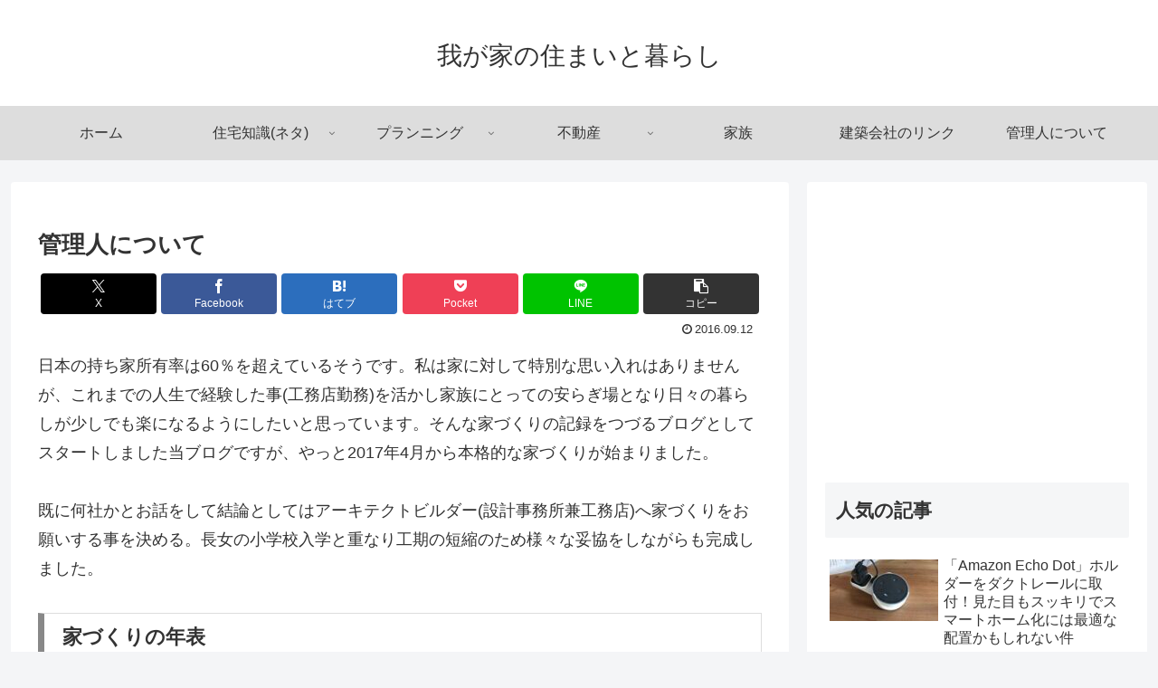

--- FILE ---
content_type: text/html; charset=utf-8
request_url: https://www.google.com/recaptcha/api2/aframe
body_size: 267
content:
<!DOCTYPE HTML><html><head><meta http-equiv="content-type" content="text/html; charset=UTF-8"></head><body><script nonce="vUMw_9EJkr-UJrGtuoZ6QA">/** Anti-fraud and anti-abuse applications only. See google.com/recaptcha */ try{var clients={'sodar':'https://pagead2.googlesyndication.com/pagead/sodar?'};window.addEventListener("message",function(a){try{if(a.source===window.parent){var b=JSON.parse(a.data);var c=clients[b['id']];if(c){var d=document.createElement('img');d.src=c+b['params']+'&rc='+(localStorage.getItem("rc::a")?sessionStorage.getItem("rc::b"):"");window.document.body.appendChild(d);sessionStorage.setItem("rc::e",parseInt(sessionStorage.getItem("rc::e")||0)+1);localStorage.setItem("rc::h",'1765105221134');}}}catch(b){}});window.parent.postMessage("_grecaptcha_ready", "*");}catch(b){}</script></body></html>